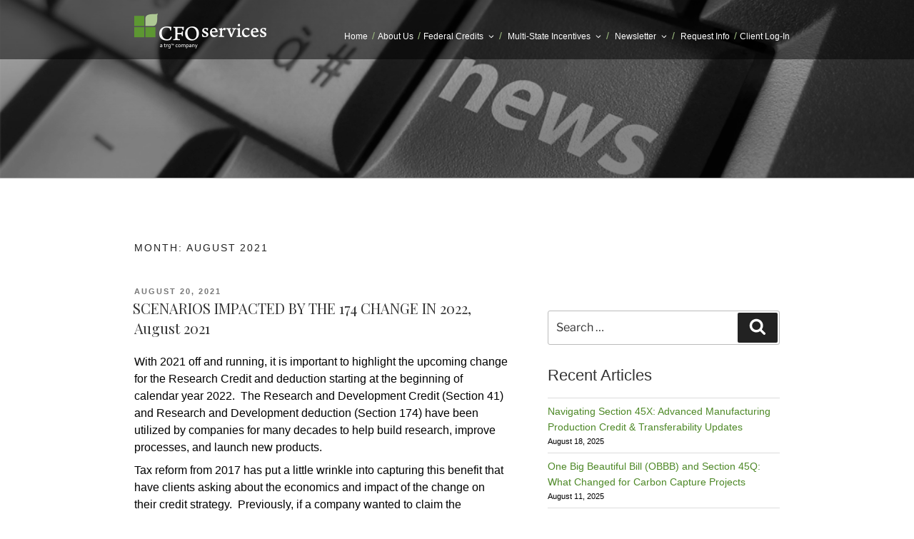

--- FILE ---
content_type: text/css
request_url: https://cfoserv.com/wp-content/themes/cfo-2017-child/style.css
body_size: 151
content:
/*
Theme Name: CFO 2017 Child
Version: 1.0
Description: A child theme of Twenty Seventeen
Template: twentyseventeen
*/

@import url("../twentyseventeen/style.css");

/*@media (min-width: 992px) {
	.homepage-top-margin {
		margin-top: 472px;
		z-index: 2;
	}
}*/

@media (min-width: 768px) {
	#cfo_slider {
		position: fixed;
		top: 0;
		left: 0;
		right: 0;
		z-index: 1;
	}
	.homepage-top-margin {
    	z-index: 2;
   		position: relative;
    	background: white;
    	padding-top: 3.7em;
	}
	footer {
		position: relative;
		z-index: 2;
	}
	.site-footer {
	}
}

@keyframes fadeInUp {
	0% {
    	opacity: 0;
   		transform: translateY(100px);
	}
	100% {
    	opacity: 1;
    	transform: translateY(0);
	}
}